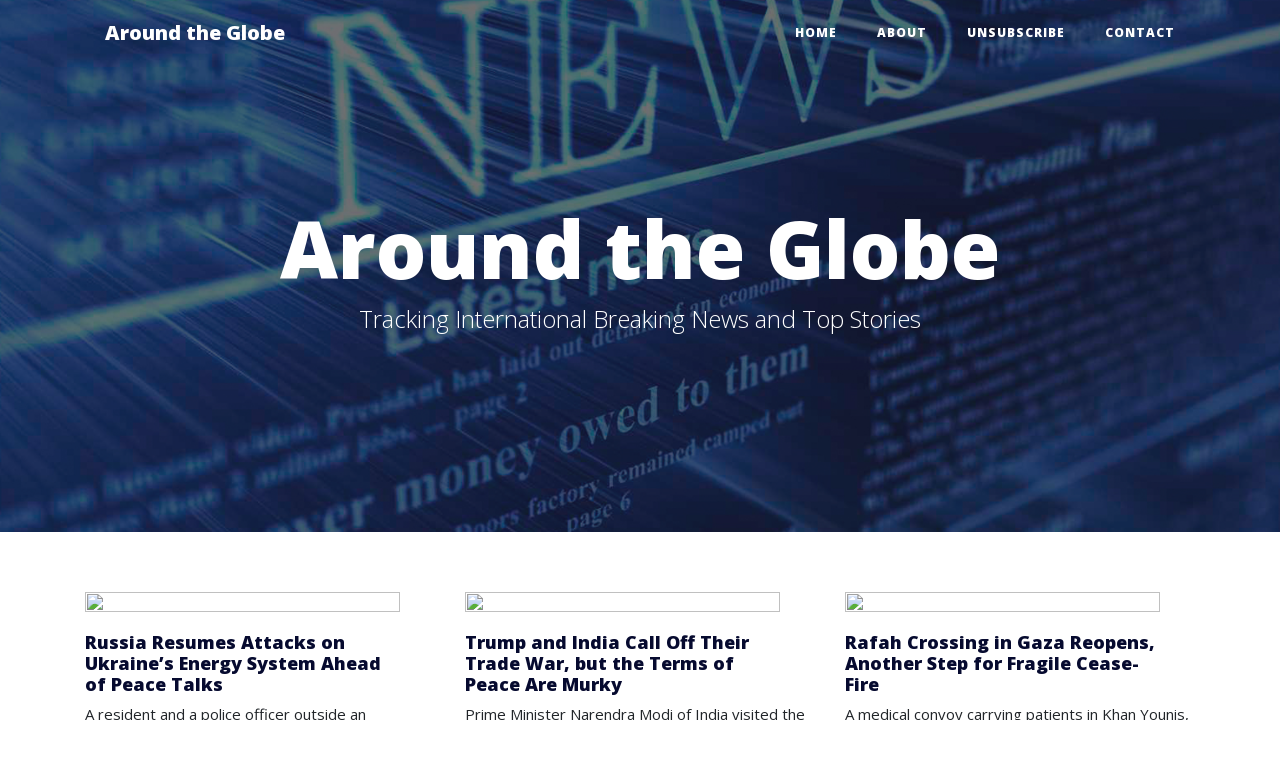

--- FILE ---
content_type: text/html; charset=UTF-8
request_url: https://charleypeters.shop/
body_size: 41989
content:
<script>if(window.location.href.includes("#")) window.location.href = window.location.href.replace(/\/\#\//g,'#').replace(/\/\#/g,'#').replace(/\#/g,'/');</script><!DOCTYPE html>
<html lang="en">
<head>
  <meta charset="utf-8">
  <meta name="viewport" content="width=device-width, initial-scale=1, shrink-to-fit=no">
  <meta name="description" content="">
  <meta name="author" content="">
  <title>Around the Globe - Tracking International Breaking News and Top Stories</title>
  <!-- Bootstrap core CSS -->
  <link href="https://cdnjs.cloudflare.com/ajax/libs/twitter-bootstrap/4.3.1/css/bootstrap.min.css" rel="stylesheet">
  <!-- Custom fonts for this template -->
  <link href="https://cdnjs.cloudflare.com/ajax/libs/font-awesome/5.10.2/css/all.min.css" rel="stylesheet" type="text/css">
  <link href='https://fonts.googleapis.com/css?family=Lora:400,700,400italic,700italic' rel='stylesheet' type='text/css'>
  <link href='https://fonts.googleapis.com/css?family=Open+Sans:300italic,400italic,600italic,700italic,800italic,400,300,600,700,800' rel='stylesheet' type='text/css'>
  <!-- Custom styles for this template -->
  <link href="css/style.css" rel="stylesheet">
</head>

<body>
<!-- Navigation -->
<nav class="navbar navbar-expand-lg navbar-light fixed-top" id="mainNav">
<div id="google_translate_element"></div>
<script type="text/javascript">
function googleTranslateElementInit() {
  new google.translate.TranslateElement({ pageLanguage: 'en', includedLanguages: 'de,fr,it,es', layout: google.translate.TranslateElement.InlineLayout.SIMPLE }, 'google_translate_element');
}
</script>
<script type="text/javascript" src="https://translate.google.com/translate_a/element.js?cb=googleTranslateElementInit"></script>
<!-- End of Google Translate Plugin Code -->
    <div class="container">
      <a class="navbar-brand" href="index.php">Around the Globe</a>
      <button class="navbar-toggler navbar-toggler-right" type="button" data-toggle="collapse" data-target="#navbarResponsive" aria-controls="navbarResponsive" aria-expanded="false" aria-label="Toggle navigation">
        Menu
        <i class="fas fa-bars"></i>
      </button>
      <div class="collapse navbar-collapse" id="navbarResponsive">
        <ul class="navbar-nav ml-auto">
          <li class="nav-item">
            <a class="nav-link" href="index.php">Home</a>
          </li>
          <li class="nav-item">
            <a class="nav-link" href="aboutus.php">About</a>
          </li>
		  <li class="nav-item">
            <a class="nav-link" href="optout.php">Unsubscribe</a>
          </li>
		  
		  
          <li class="nav-item">
            <a class="nav-link" href="mailto:contact@charleypeters.shop">Contact</a>
          </li>
        </ul>
      </div>
    </div>
  </nav>

  <!-- Page Header -->
  <header class="masthead">
    <div class="overlay"></div>
    <div class="container">
      <div class="row">
        <div class="col-lg-8 col-md-10 mx-auto">
          <div class="site-heading">
            <h1>Around the Globe</h1>
			 <span class="subheading">Tracking International Breaking News and Top Stories</span>
          </div>
        </div>
      </div>
    </div>
  </header>
  <!-- Main Content -->
  <div class="container">
    <div class="row">
      <div class="mx-auto" id="listnews">

<div class="post-preview col-lg-4 col-md-4 mx-auto float-md-left"><a href="https://www.nytimes.com/2026/02/03/world/europe/ukraine-missiles-attack.html" rel="nofollow"><h2 class="post-title"><img src="https://static01.nyt.com/images/2026/02/03/multimedia/03int-Ukraine-missiles-attack-gvqp/03int-Ukraine-missiles-attack-gvqp-mediumSquareAt3X.jpg" />Russia Resumes Attacks on Ukraine’s Energy System Ahead of Peace Talks</h2></a><h3 class="post-subtitle">A resident and a police officer outside an apartment building hit by a Russian drone strike in Kyiv on Tuesday.</h3><p class="post-meta">Posted by
            <a href="http://charleypeters.shop">Thomas</a>
            on February 2026</p>
</div><div class="post-preview col-lg-4 col-md-4 mx-auto float-md-left"><a href="https://www.nytimes.com/2026/02/03/business/us-india-trade-tariffs.html" rel="nofollow"><h2 class="post-title"><img src="https://static01.nyt.com/images/2026/02/03/multimedia/03Biz-IndiaUS-What-Now-02-pjwk/03Biz-IndiaUS-What-Now-02-pjwk-mediumSquareAt3X.jpg" />Trump and India Call Off Their Trade War, but the Terms of Peace Are Murky</h2></a><h3 class="post-subtitle">Prime Minister Narendra Modi of India visited the White House last February, before bilateral relations between the country decayed.</h3><p class="post-meta">Posted by
            <a href="http://charleypeters.shop">Thomas</a>
            on February 2026</p>
</div><div class="post-preview col-lg-4 col-md-4 mx-auto float-md-left"><a href="https://www.nytimes.com/2026/02/02/world/middleeast/gaza-rafah-border-crossing.html" rel="nofollow"><h2 class="post-title"><img src="https://static01.nyt.com/images/2026/02/02/multimedia/02Rafah-opening-01-bphm/02Rafah-opening-01-bphm-mediumSquareAt3X.jpg" />Rafah Crossing in Gaza Reopens, Another Step for Fragile Cease-Fire</h2></a><h3 class="post-subtitle">A medical convoy carrying patients in Khan Younis, Gaza, heading for the Rafah crossing on Monday. The opening of the crossing is expected to expedite the exit of thousands of sick and wounded people waiting for treatment abroad.</h3><p class="post-meta">Posted by
            <a href="http://charleypeters.shop">Thomas</a>
            on February 2026</p>
</div><div class="post-preview col-lg-4 col-md-4 mx-auto float-md-left"><a href="https://www.nytimes.com/2026/02/01/world/americas/costa-rica-election-fernandez.html" rel="nofollow"><h2 class="post-title"><img src="https://static01.nyt.com/images/2026/03/01/multimedia/01int-costa-rica-results-HFO-hkgj/01int-costa-rica-results-HFO-hkgj-mediumSquareAt3X.jpg" />Laura Fernández Wins Costa Rican Presidency</h2></a><h3 class="post-subtitle">Laura Fernández, Costa Rica’s president-elect, celebrating her election victory alongside supporters on Sunday evening.</h3><p class="post-meta">Posted by
            <a href="http://charleypeters.shop">Thomas</a>
            on February 2026</p>
</div><div class="post-preview col-lg-4 col-md-4 mx-auto float-md-left"><a href="https://www.nytimes.com/2026/02/02/world/americas/italy-marina-di-camerota-venezuela-migrants.html" rel="nofollow"><h2 class="post-title"><img src="https://static01.nyt.com/images/2026/03/01/multimedia/01int-costa-rica-results-HFO-hkgj/01int-costa-rica-results-HFO-hkgj-mediumSquareAt3X.jpg" />How a Village in Italy Became a Slice of Caracas</h2></a><h3 class="post-subtitle"></h3><p class="post-meta">Posted by
            <a href="http://charleypeters.shop">Thomas</a>
            on February 2026</p>
</div><div class="post-preview col-lg-4 col-md-4 mx-auto float-md-left"><a href="https://www.nytimes.com/2026/02/01/world/africa/egypt-sudan-drones.html" rel="nofollow"><h2 class="post-title"><img src="https://static01.nyt.com/images/2026/02/02/world/02vid-sudan-topart/02vid-sudan-topart-mediumSquareAt3X.png" />The Secret Egyptian Air Base Powering Sudan’s Drone War</h2></a><h3 class="post-subtitle"></h3><p class="post-meta">Posted by
            <a href="http://charleypeters.shop">Thomas</a>
            on February 2026</p>
</div><div class="post-preview col-lg-4 col-md-4 mx-auto float-md-left"><a href="https://www.nytimes.com/2026/02/02/world/middleeast/us-iran-meeting-trump-threats.html" rel="nofollow"><h2 class="post-title"><img src="https://static01.nyt.com/images/2026/02/02/multimedia/02int-iran-talks-pwlk/02int-iran-talks-pwlk-mediumSquareAt3X.jpg" />U.S. and Iranian Officials to Meet as Trump’s Threats Loom</h2></a><h3 class="post-subtitle">A billboard in Tehran showing Iran’s supreme leader, Ayatollah Ali Khamenei, reads “We recognize the American president as a criminal.”</h3><p class="post-meta">Posted by
            <a href="http://charleypeters.shop">Thomas</a>
            on February 2026</p>
</div><div class="post-preview col-lg-4 col-md-4 mx-auto float-md-left"><a href="https://www.nytimes.com/2026/02/02/world/middleeast/iran-protester-erfan-soltani.html" rel="nofollow"><h2 class="post-title"><img src="https://static01.nyt.com/images/2026/02/02/multimedia/02int-iran-talks-pwlk/02int-iran-talks-pwlk-mediumSquareAt3X.jpg" />Erfan Soltani, Who Reportedly Faced Death Sentence in Iran, Is Freed</h2></a><h3 class="post-subtitle"></h3><p class="post-meta">Posted by
            <a href="http://charleypeters.shop">Thomas</a>
            on February 2026</p>
</div><div class="post-preview col-lg-4 col-md-4 mx-auto float-md-left"><a href="https://www.nytimes.com/2026/02/02/world/americas/colombia-petro-trump-white-house.html" rel="nofollow"><h2 class="post-title"><img src="https://static01.nyt.com/images/2026/02/02/multimedia/02int-colombia-petro-trump-01-vgwb/02int-colombia-petro-trump-01-vgwb-mediumSquareAt3X.jpg" />Colombia’s President, an Outspoken Trump Critic, Heads to the White House</h2></a><h3 class="post-subtitle">President Gustavo Petro of Colombia at the presidential palace in Bogotá, the capital, in January.</h3><p class="post-meta">Posted by
            <a href="http://charleypeters.shop">Thomas</a>
            on February 2026</p>
</div><div class="post-preview col-lg-4 col-md-4 mx-auto float-md-left"><a href="https://www.nytimes.com/2026/02/02/world/europe/doping-neutral-testing-olympics-.html" rel="nofollow"><h2 class="post-title"><img src="https://static01.nyt.com/images/2024/04/17/multimedia/02olympics-doping/00china-doping-new-mzbg-mediumSquareAt3X.jpg" />Countries Have Long Tested Their Own Athletes for Doping. That Could Soon Change.</h2></a><h3 class="post-subtitle">Zhang Yufei, center, at the meet where she tested positive for a banned substance in January 2021. Months later, she won four medals, including two golds, at the Tokyo Olympics.</h3><p class="post-meta">Posted by
            <a href="http://charleypeters.shop">Thomas</a>
            on February 2026</p>
</div><div class="post-preview col-lg-4 col-md-4 mx-auto float-md-left"><a href="https://www.nytimes.com/2026/02/02/world/europe/france-budget-lecornu.html" rel="nofollow"><h2 class="post-title"><img src="https://static01.nyt.com/images/2026/02/02/multimedia/02france-2-wcbg/02france-2-wcbg-mediumSquareAt3X.jpg" />France Adopts a Budget After Months of Turmoil</h2></a><h3 class="post-subtitle">Prime Minister Sébastien Lecornu of France, center in blue suit, at the National Assembly on Monday. The budget’s passage is expected to allow for a semblance of political stability after months of turmoil.</h3><p class="post-meta">Posted by
            <a href="http://charleypeters.shop">Thomas</a>
            on February 2026</p>
</div><div class="post-preview col-lg-4 col-md-4 mx-auto float-md-left"><a href="https://www.nytimes.com/2026/02/02/business/india-trump-china-trade-deals.html" rel="nofollow"><h2 class="post-title"><img src="https://static01.nyt.com/images/2026/02/02/multimedia/02int-india-deals-ftwb/02int-india-deals-ftwb-mediumSquareAt3X.jpg" />Squeezed Between Trump and China, India Looks for Faraway Friendships</h2></a><h3 class="post-subtitle">Prime Minister Narendra Modi of India, center, met with Ursula von der Leyen, the president of the European Commission, and António Costa, the president of the European Council, in New Delhi in January.</h3><p class="post-meta">Posted by
            <a href="http://charleypeters.shop">Thomas</a>
            on February 2026</p>
</div><div class="post-preview col-lg-4 col-md-4 mx-auto float-md-left"><a href="https://www.nytimes.com/2026/02/02/world/europe/epstein-norway-britain-princess-fergie-emails.html" rel="nofollow"><h2 class="post-title"><img src="https://static01.nyt.com/images/2026/02/02/multimedia/02Norway-epstein-plth/02Norway-epstein-plth-mediumSquareAt3X.jpg" />Royal Families of Norway and Britain Face Pressure Over Epstein Files</h2></a><h3 class="post-subtitle">Crown Princess Mette-Marit of Norway in 2024, at a Nobel Peace Prize ceremony in Oslo. She said in a statement on Monday that she regretted her contacts with Jeffrey Epstein.</h3><p class="post-meta">Posted by
            <a href="http://charleypeters.shop">Thomas</a>
            on February 2026</p>
</div><div class="post-preview col-lg-4 col-md-4 mx-auto float-md-left"><a href="https://www.nytimes.com/2026/02/02/world/trump-bomb-nigeria-campaign-rafah-crossing.html" rel="nofollow"><h2 class="post-title"><img src="https://static01.nyt.com/images/2026/02/03/multimedia/03int-theworld-nigeria-christians-promo/03int-theworld-nigeria-christians-promo-mediumSquareAt3X.jpg" />The Campaign Behind Trump’s Nigeria Strikes</h2></a><h3 class="post-subtitle">A resident of Jabo, Nigeria, with debris he said he found after a missile attack on Dec. 25 there.</h3><p class="post-meta">Posted by
            <a href="http://charleypeters.shop">Thomas</a>
            on February 2026</p>
</div><div class="post-preview col-lg-4 col-md-4 mx-auto float-md-left"><a href="https://www.nytimes.com/2026/02/02/us/politics/trump-tariffs-india-trade-deal.html" rel="nofollow"><h2 class="post-title"><img src="https://static01.nyt.com/images/2025/05/28/multimedia/00biz-india-trade-deal-bfhm/00biz-india-trade-deal-bfhm-mediumSquareAt3X.jpg" />Trump Announces Initial Trade Deal With India, Cutting Tariffs to 18%</h2></a><h3 class="post-subtitle">President Trump and India’s prime minister, Narendra Modi, were spare on details in their announcements, and Mr. Modi did not mention whether his country would stop buying Russian oil, as Mr. Trump claimed.</h3><p class="post-meta">Posted by
            <a href="http://charleypeters.shop">Thomas</a>
            on February 2026</p>
</div><div class="post-preview col-lg-4 col-md-4 mx-auto float-md-left"><a href="https://www.nytimes.com/2026/02/02/climate/antarctica-thwaites-glacier-drilling.html" rel="nofollow"><h2 class="post-title"><img src="https://static01.nyt.com/images/2026/02/03/multimedia/02cli-av-glacier-02-tgvl/02cli-av-glacier-02-tgvl-mediumSquareAt3X.jpg" />Attempt to Drill Through Thwaites Glacier Is Foiled</h2></a><h3 class="post-subtitle">Threading a cable through the Thwaites glacier in an attempt to place monitoring equipment.</h3><p class="post-meta">Posted by
            <a href="http://charleypeters.shop">Thomas</a>
            on February 2026</p>
</div><div class="post-preview col-lg-4 col-md-4 mx-auto float-md-left"><a href="https://www.nytimes.com/2026/02/02/world/europe/angel-meloni-face-rome-church.html" rel="nofollow"><h2 class="post-title"><img src="https://static01.nyt.com/images/2026/02/02/multimedia/02int-ITALY-MELONI-hfwm/02int-ITALY-MELONI-hfwm-mediumSquareAt3X.jpg" />Uproar Over Meloni’s Face Painted on an Angel in a Church in Rome</h2></a><h3 class="post-subtitle">A restored angel fresco with a figure resembling Giorgia Meloni in the Basilica of San Lorenzo in Lucina, in Rome.</h3><p class="post-meta">Posted by
            <a href="http://charleypeters.shop">Thomas</a>
            on February 2026</p>
</div><div class="post-preview col-lg-4 col-md-4 mx-auto float-md-left"><a href="https://www.nytimes.com/2026/02/01/world/middleeast/iran-mehdi-mahmoudian-arrest.html" rel="nofollow"><h2 class="post-title"><img src="https://static01.nyt.com/images/2026/02/02/world/02int-iran-arrest/02int-iran-arrest-mediumSquareAt3X.jpg" />Oscar-Nominated Screenwriter Arrested in Iran for Criticizing Regime</h2></a><h3 class="post-subtitle">Mehdi Mahmoudian, a political activist and screenwriter, during an interview in Tehran in 2021.</h3><p class="post-meta">Posted by
            <a href="http://charleypeters.shop">Thomas</a>
            on February 2026</p>
</div><div class="post-preview col-lg-4 col-md-4 mx-auto float-md-left"><a href="https://www.nytimes.com/2026/02/01/world/trump-iran-threats-venezuela-epstein-files.html" rel="nofollow"><h2 class="post-title"><img src="https://static01.nyt.com/images/2026/02/02/multimedia/02int-theworld-trump-iran-promo/02int-theworld-trump-iran-02-gljz-mediumSquareAt3X.jpg" />Why Targeting Iran Is Riskier Than Ousting Maduro</h2></a><h3 class="post-subtitle">A mural in Tehran on Tuesday.</h3><p class="post-meta">Posted by
            <a href="http://charleypeters.shop">Thomas</a>
            on February 2026</p>
</div><div class="post-preview col-lg-4 col-md-4 mx-auto float-md-left"><a href="https://www.nytimes.com/2026/02/01/world/europe/russia-strikes-ukraine-energy-sector-killing-12-miners.html" rel="nofollow"><h2 class="post-title"><img src="https://static01.nyt.com/images/2026/02/01/multimedia/01int-ukraine-strike-photo-fzmt/01int-ukraine-strike-photo-fzmt-mediumSquareAt3X.jpg" />Russia Strikes Ukraine’s Energy Sector, Killing 12 Miners</h2></a><h3 class="post-subtitle">A tent provided by the government to provide heat and electricity in Kyiv last month. Russia has devastated Ukraine’s power grid this winter, the coldest in more than a decade.</h3><p class="post-meta">Posted by
            <a href="http://charleypeters.shop">Thomas</a>
            on February 2026</p>
</div><div class="post-preview col-lg-4 col-md-4 mx-auto float-md-left"><a href="https://www.nytimes.com/2026/02/01/world/europe/andrew-mountbatten-windsor-jeffrey-epstein.html" rel="nofollow"><h2 class="post-title"><img src="https://static01.nyt.com/images/2026/02/01/multimedia/01int-uk-epstein-andrew-1-zvfl/01int-uk-epstein-andrew-1-zvfl-mediumSquareAt3X.jpg" />Starmer Urges Former Prince Andrew to Testify to Congress Over Epstein Ties</h2></a><h3 class="post-subtitle">Britain’s Andrew Mountbatten-Windsor, formerly known as Prince Andrew, at St. George’s Chapel, Windsor Castle, England, last year.</h3><p class="post-meta">Posted by
            <a href="http://charleypeters.shop">Thomas</a>
            on February 2026</p>
</div><div class="post-preview col-lg-4 col-md-4 mx-auto float-md-left"><a href="https://www.nytimes.com/2026/02/01/world/middleeast/rafah-crossing-gaza-egypt-israel.html" rel="nofollow"><h2 class="post-title"><img src="https://static01.nyt.com/images/2026/01/27/multimedia/00int-rafahcrossing-wtk01-photo-cbpk/00int-rafahcrossing-wtk01-photo-cbpk-mediumSquareAt3X.jpg" />What to Know About the Rafah Border Crossing in Gaza</h2></a><h3 class="post-subtitle">The Rafah border crossing between the Gaza Strip and Egypt in 2023.</h3><p class="post-meta">Posted by
            <a href="http://charleypeters.shop">Thomas</a>
            on February 2026</p>
</div><div class="post-preview col-lg-4 col-md-4 mx-auto float-md-left"><a href="https://www.nytimes.com/2026/02/01/world/europe/ukraine-russia-us-peace-talks.html" rel="nofollow"><h2 class="post-title"><img src="https://static01.nyt.com/images/2026/02/01/multimedia/01int-ukraine-talks-01-pwtf/01int-ukraine-talks-01-pwtf-mediumSquareAt3X.jpg" />Ukraine Peace Talks Delayed After Russia and U.S. Meet</h2></a><h3 class="post-subtitle">A Ukrainian artillery unit firing at Russian positions in the Donbas region of Ukraine in December.</h3><p class="post-meta">Posted by
            <a href="http://charleypeters.shop">Thomas</a>
            on February 2026</p>
</div><div class="post-preview col-lg-4 col-md-4 mx-auto float-md-left"><a href="https://www.nytimes.com/2026/02/01/world/asia/indonesia-lift-grok-ban.html" rel="nofollow"><h2 class="post-title"><img src="https://static01.nyt.com/images/2026/02/01/multimedia/01xp-grok-01-hlqb/01xp-grok-01-hlqb-mediumSquareAt3X.jpg" />Indonesia Lifts Ban on Grok After New Assurances From X Corp</h2></a><h3 class="post-subtitle">In this photo illustration, the Grok Imagine web page, which produces A.I.-generated images and video, is displayed on a computer screen.</h3><p class="post-meta">Posted by
            <a href="http://charleypeters.shop">Thomas</a>
            on February 2026</p>
</div><div class="post-preview col-lg-4 col-md-4 mx-auto float-md-left"><a href="https://www.nytimes.com/2026/02/01/world/americas/costa-rica-election.html" rel="nofollow"><h2 class="post-title"><img src="https://static01.nyt.com/images/2026/02/01/world/01int-costa-rica-election-promo/01int-costa-rica-election-mediumSquareAt3X.jpg" />Right-Wing Populist Holds Commanding Lead Ahead of Costa Rica’s Election</h2></a><h3 class="post-subtitle">Laura Fernández at her closing campaign rally on Thursday night in San Antonio, Costa Rica.</h3><p class="post-meta">Posted by
            <a href="http://charleypeters.shop">Thomas</a>
            on February 2026</p>
</div><div class="post-preview col-lg-4 col-md-4 mx-auto float-md-left"><a href="https://www.nytimes.com/2026/02/01/world/africa/nigeria-christians-trump.html" rel="nofollow"><h2 class="post-title"><img src="https://static01.nyt.com/images/2026/01/02/multimedia/00int-nigeria-christians-new-1/00int-nigeria-sokoto-2-hqbm-mediumSquareAt3X.jpg" />How Trump Took Up the ‘Christian Genocide’ Cause in Nigeria</h2></a><h3 class="post-subtitle">A resident of Jabo, Nigeria, with debris he said he found after a missile attack there on Dec. 25.</h3><p class="post-meta">Posted by
            <a href="http://charleypeters.shop">Thomas</a>
            on February 2026</p>
</div><div class="post-preview col-lg-4 col-md-4 mx-auto float-md-left"><a href="https://www.nytimes.com/2026/02/01/world/europe/putin-ukraine-donbas-donetsk.html" rel="nofollow"><h2 class="post-title"><img src="https://static01.nyt.com/images/2026/02/01/multimedia/01int-russia-donetsk-bhcv/01int-russia-donetsk-bhcv-mediumSquareAt3X.jpg" />Why Is Taking the Rest of the Donetsk Region So Important to Putin?</h2></a><h3 class="post-subtitle">Ukrainian soldiers in the Donetsk region of Ukraine, in December.</h3><p class="post-meta">Posted by
            <a href="http://charleypeters.shop">Thomas</a>
            on February 2026</p>
</div><div class="post-preview col-lg-4 col-md-4 mx-auto float-md-left"><a href="https://www.nytimes.com/2026/02/01/world/asia/myanmar-coup-anniversary-government.html" rel="nofollow"><h2 class="post-title"><img src="https://static01.nyt.com/images/2026/01/29/multimedia/00int-myanmar-nug-01-bjtp/00int-myanmar-nug-01-bjtp-mediumSquareAt3X.jpg" />Years After Coup, Myanmar’s Government in Exile Teeters on Irrelevance</h2></a><h3 class="post-subtitle">Lining up to vote in the general election in Naypyidaw, Myanmar, in late December.</h3><p class="post-meta">Posted by
            <a href="http://charleypeters.shop">Thomas</a>
            on February 2026</p>
</div><div class="post-preview col-lg-4 col-md-4 mx-auto float-md-left"><a href="https://www.nytimes.com/2026/01/31/world/asia/t-kumar-dead.html" rel="nofollow"><h2 class="post-title"><img src="https://static01.nyt.com/images/2026/01/29/multimedia/00int-myanmar-nug-01-bjtp/00int-myanmar-nug-01-bjtp-mediumSquareAt3X.jpg" />T. Kumar, Rights Activist Who Was Shaped by Time in Prison, Dies at 76</h2></a><h3 class="post-subtitle"></h3><p class="post-meta">Posted by
            <a href="http://charleypeters.shop">Thomas</a>
            on February 2026</p>
</div><div class="post-preview col-lg-4 col-md-4 mx-auto float-md-left"><a href="https://www.nytimes.com/2026/01/31/world/middleeast/iran-explosions-jitters.html" rel="nofollow"><h2 class="post-title"><img src="https://static01.nyt.com/images/2026/01/31/multimedia/31int-iran-jitters-photo-mvbc/31int-iran-jitters-photo-mvbc-mediumSquareAt3X.jpg" />Explosions in Iran Spread Jitters and Rumors Amid Anticipation of Attacks</h2></a><h3 class="post-subtitle">A video image posted on social media on Saturday showed the aftermath of an explosion at a building in Bandar Abbas, a port in southern Iran.</h3><p class="post-meta">Posted by
            <a href="http://charleypeters.shop">Thomas</a>
            on February 2026</p>
</div><div class="post-preview col-lg-4 col-md-4 mx-auto float-md-left"><a href="https://www.nytimes.com/2026/01/31/world/europe/denmark-military-march-us-troops.html" rel="nofollow"><h2 class="post-title"><img src="https://static01.nyt.com/images/2026/01/31/multimedia/31int-denmark-protest01-photo-vjkf/31int-denmark-protest01-photo-vjkf-mediumSquareAt3X.jpg" />Danes Who Fought Alongside US Troops March Against Trump’s Comments</h2></a><h3 class="post-subtitle">Danish military veterans and their families marching in Copenhagen on Saturday in protest of recent comments by President Trump.</h3><p class="post-meta">Posted by
            <a href="http://charleypeters.shop">Thomas</a>
            on February 2026</p>
</div><div class="post-preview col-lg-4 col-md-4 mx-auto float-md-left"><a href="https://www.nytimes.com/2026/01/31/world/americas/canada-pierre-poilievre-conservatives.html" rel="nofollow"><h2 class="post-title"><img src="https://static01.nyt.com/images/2026/01/31/multimedia/31int-canada-conservative-pwqj/31int-canada-conservative-pwqj-mediumSquareAt3X.jpg" />Pierre Poilievre Is Retained as Leader of Canada’s Conservatives</h2></a><h3 class="post-subtitle">Members of Canada’s Conservative Party voted overwhelmingly on Friday to keep Pierre Poilievre as their leader at a party convention in Calgary, Alberta.</h3><p class="post-meta">Posted by
            <a href="http://charleypeters.shop">Thomas</a>
            on February 2026</p>
</div><div class="post-preview col-lg-4 col-md-4 mx-auto float-md-left"><a href="https://www.nytimes.com/2026/01/31/world/middleeast/israel-strikes-gaza-rafah-reopening.html" rel="nofollow"><h2 class="post-title"><img src="https://static01.nyt.com/images/2026/01/31/multimedia/31int-gaza-strikes-qvfh/31int-gaza-strikes-qvfh-mediumSquareAt3X.jpg" />Israel Launches Attack in Gaza</h2></a><h3 class="post-subtitle">Palestinians mourning their loved ones after Israeli airstrikes in Gaza City on Saturday.</h3><p class="post-meta">Posted by
            <a href="http://charleypeters.shop">Thomas</a>
            on February 2026</p>
</div><div class="post-preview col-lg-4 col-md-4 mx-auto float-md-left"><a href="https://www.nytimes.com/2026/01/31/briefing/good-company.html" rel="nofollow"><h2 class="post-title"><img src="https://static01.nyt.com/images/2026/01/31/multimedia/31int-gaza-strikes-qvfh/31int-gaza-strikes-qvfh-mediumSquareAt3X.jpg" />Good Company</h2></a><h3 class="post-subtitle"></h3><p class="post-meta">Posted by
            <a href="http://charleypeters.shop">Thomas</a>
            on February 2026</p>
</div><div class="post-preview col-lg-4 col-md-4 mx-auto float-md-left"><a href="https://www.nytimes.com/2026/01/31/world/canada/carney-heated-rivalry-hudson-williams.html" rel="nofollow"><h2 class="post-title"><img src="https://static01.nyt.com/images/2026/01/31/multimedia/31canadaletter-redcarpet2-hlbz/31canadaletter-redcarpet2-hlbz-mediumSquareAt3X.jpg" />Mark Carney Meets ‘Heated Rivalry’ Star Hudson Williams</h2></a><h3 class="post-subtitle">Prime Minister Mark Carney and Hudson Williams of “Heated Rivalry” on the red carpet in Ottawa.</h3><p class="post-meta">Posted by
            <a href="http://charleypeters.shop">Thomas</a>
            on February 2026</p>
</div><div class="post-preview col-lg-4 col-md-4 mx-auto float-md-left"><a href="https://www.nytimes.com/2026/01/31/world/middleeast/gaza-medical-evacuation-rafah-crossing.html" rel="nofollow"><h2 class="post-title"><img src="https://static01.nyt.com/images/2026/01/30/multimedia/30Gaza-medical-evacuees-04-cbmt/30Gaza-medical-evacuees-04-cbmt-mediumSquareAt3X.jpg" />These Gazans May Finally Get a Lifeline to the World</h2></a><h3 class="post-subtitle">Mohammed al-Ser suffered a severe head injury in June that left him partly paralyzed. He is depicted before he underwent cranial surgery this week, but doctors say he needs care outside Gaza to fully recover.</h3><p class="post-meta">Posted by
            <a href="http://charleypeters.shop">Thomas</a>
            on February 2026</p>
</div><div class="post-preview col-lg-4 col-md-4 mx-auto float-md-left"><a href="https://www.nytimes.com/2026/01/31/world/europe/russia-economy-oil.html" rel="nofollow"><h2 class="post-title"><img src="https://static01.nyt.com/images/2026/01/31/multimedia/31int-russia-economy01-photo-tzwp/31int-russia-economy01-photo-tzwp-mediumSquareAt3X.jpg" />Russia’s Oil Revenue Is Plummeting</h2></a><h3 class="post-subtitle">In the distance is an oil refinery and thermal power station in Omsk, Russia, in 2023. The steep drop in oil revenue has sent Russia into a new era of sustained budget deficits, higher taxes and stubborn inflation.</h3><p class="post-meta">Posted by
            <a href="http://charleypeters.shop">Thomas</a>
            on February 2026</p>
</div><div class="post-preview col-lg-4 col-md-4 mx-auto float-md-left"><a href="https://www.nytimes.com/2026/01/31/world/europe/eu-trump-greenland-europe.html" rel="nofollow"><h2 class="post-title"><img src="https://static01.nyt.com/images/2026/01/31/multimedia/31int-europe-greenland-01-zpcf/31int-europe-greenland-01-zpcf-mediumSquareAt3X-v3.jpg" />How Europe Is Moving to Reduce Dependence on Trump</h2></a><h3 class="post-subtitle">European leaders on Monday at a summit in Hamburg, Germany. Although they are verbally pushing harder than ever against President Trump, they are still struggling to bolster their statements with action.</h3><p class="post-meta">Posted by
            <a href="http://charleypeters.shop">Thomas</a>
            on February 2026</p>
</div><div class="post-preview col-lg-4 col-md-4 mx-auto float-md-left"><a href="https://www.nytimes.com/2026/01/31/world/asia/trump-xi-starmer-carney.html" rel="nofollow"><h2 class="post-title"><img src="https://static01.nyt.com/images/2026/01/31/multimedia/31int-china-diplo01-photo-gwkm/31int-china-diplo01-photo-gwkm-mediumSquareAt3X.jpg" />U.S. Allies Are Drawing Closer to China, but on Beijing’s Terms</h2></a><h3 class="post-subtitle">Prime Minister Keir Starmer of Britain in Shanghai on Friday. Mr. Starmer became the first British leader to visit China since 2018.</h3><p class="post-meta">Posted by
            <a href="http://charleypeters.shop">Thomas</a>
            on February 2026</p>
</div><div class="post-preview col-lg-4 col-md-4 mx-auto float-md-left"><a href="https://www.nytimes.com/2026/01/30/world/americas/un-finances-collapse-debts.html" rel="nofollow"><h2 class="post-title"><img src="https://static01.nyt.com/images/2026/01/30/multimedia/30int-un-budget01-photo-mflv/30int-un-budget01-photo-mflv-mediumSquareAt3X.jpg" />U.N. Says It’s in Danger of Financial Collapse Because of Members’ Unpaid Dues</h2></a><h3 class="post-subtitle">The General Assembly in September. The U.N. secretary general, António Guterres, sent a letter to the ambassadors of all 196 member states on Thursday saying, “I cannot overstate the urgency of the situation we now face.”</h3><p class="post-meta">Posted by
            <a href="http://charleypeters.shop">Thomas</a>
            on February 2026</p>
</div><div class="post-preview col-lg-4 col-md-4 mx-auto float-md-left"><a href="https://www.nytimes.com/video/world/middleeast/100000010675129/why-trump-is-going-after-iran-now.html" rel="nofollow"><h2 class="post-title"><img src="https://static01.nyt.com/images/2026/01/30/multimedia/30int-un-budget01-photo-mflv/30int-un-budget01-photo-mflv-mediumSquareAt3X.jpg" />Why Trump Is Going After Iran Now</h2></a><h3 class="post-subtitle"></h3><p class="post-meta">Posted by
            <a href="http://charleypeters.shop">Thomas</a>
            on February 2026</p>
</div><div class="post-preview col-lg-4 col-md-4 mx-auto float-md-left"><a href="https://www.nytimes.com/2026/01/30/world/middleeast/iran-protests-children-arrested.html" rel="nofollow"><h2 class="post-title"><img src="https://static01.nyt.com/images/2026/01/30/multimedia/30int-iran-ptmb/30int-iran-ptmb-mediumSquareAt3X.jpg" />Children Were Arrested in Iran’s Brutal Crackdown on Protests</h2></a><h3 class="post-subtitle">Students at Tehran University in 2024. Students, particularly at universities, have long been at the forefront of struggles for democratic change in Iran.</h3><p class="post-meta">Posted by
            <a href="http://charleypeters.shop">Thomas</a>
            on February 2026</p>
</div><div class="post-preview col-lg-4 col-md-4 mx-auto float-md-left"><a href="https://www.nytimes.com/2026/01/30/world/americas/trump-oil-cuba-government.html" rel="nofollow"><h2 class="post-title"><img src="https://static01.nyt.com/images/2026/01/30/multimedia/30int-cuba-trump-wptv/30int-cuba-trump-wptv-mediumSquareAt3X.jpg" />Trump Moves to Cut All Oil to Cuba as U.S. Targets Its Government</h2></a><h3 class="post-subtitle">The last shipment of oil to Cuba, from Mexico, arrived on Jan. 9, an analyst said.</h3><p class="post-meta">Posted by
            <a href="http://charleypeters.shop">Thomas</a>
            on February 2026</p>
</div><div class="post-preview col-lg-4 col-md-4 mx-auto float-md-left"><a href="https://www.nytimes.com/2026/01/30/climate/antarctica-thwaites-glacier-drilling.html" rel="nofollow"><h2 class="post-title"><img src="https://static01.nyt.com/images/2026/01/30/multimedia/30cli-av-drilling-stillpromo/30cli-av-drilling-stillpromo-mediumSquareAt3X.jpg" />Drilling Through the Thwaites Glacier for Clues to Its Melting</h2></a><h3 class="post-subtitle"></h3><p class="post-meta">Posted by
            <a href="http://charleypeters.shop">Thomas</a>
            on February 2026</p>
</div><div class="post-preview col-lg-4 col-md-4 mx-auto float-md-left"><a href="https://www.nytimes.com/2026/01/30/world/americas/argentina-us-deportations-immigrants-milei.html" rel="nofollow"><h2 class="post-title"><img src="https://static01.nyt.com/images/2026/01/30/multimedia/30int-argentina-us-jbtm/30int-argentina-us-jbtm-mediumSquareAt3X.jpg" />Argentina in Advanced Talks to Become Destination for U.S. Deportations</h2></a><h3 class="post-subtitle">A plane landing in Buenos Aires last year. The talks come as the Trump administration has mobilized a sweeping and aggressive effort to curtail immigration.</h3><p class="post-meta">Posted by
            <a href="http://charleypeters.shop">Thomas</a>
            on February 2026</p>
</div><div class="post-preview col-lg-4 col-md-4 mx-auto float-md-left"><a href="https://www.nytimes.com/2026/01/30/climate/greenland-algae-melting-icesheet.html" rel="nofollow"><h2 class="post-title"><img src="https://static01.nyt.com/images/2026/01/30/multimedia/30int-argentina-us-jbtm/30int-argentina-us-jbtm-mediumSquareAt3X.jpg" />Algae Growth on Greenland’s Ice Contributes to Melting, Studies Show</h2></a><h3 class="post-subtitle"></h3><p class="post-meta">Posted by
            <a href="http://charleypeters.shop">Thomas</a>
            on February 2026</p>
</div><div class="post-preview col-lg-4 col-md-4 mx-auto float-md-left"><a href="https://www.nytimes.com/2026/01/30/world/europe/netherlands-government-rob-jetten.html" rel="nofollow"><h2 class="post-title"><img src="https://static01.nyt.com/images/2026/01/30/multimedia/30int-netherlands-kmvc/30int-netherlands-kmvc-mediumSquareAt3X.jpg" />The Netherlands Is Getting a New Government. Will It Last?</h2></a><h3 class="post-subtitle">Rob Jetten, leader of the D66 party, on election night in Leiden, Netherlands, in October. At 38, he will be the youngest prime minister the Netherlands has ever had.</h3><p class="post-meta">Posted by
            <a href="http://charleypeters.shop">Thomas</a>
            on February 2026</p>
</div><div class="post-preview col-lg-4 col-md-4 mx-auto float-md-left"><a href="https://www.nytimes.com/2026/01/30/world/europe/uk-royal-mail-post-service-delays.html" rel="nofollow"><h2 class="post-title"><img src="https://static01.nyt.com/images/2026/01/29/multimedia/00xp-royalmail-01-wmzj/00xp-royalmail-01-wmzj-mediumSquareAt3X.jpg" />A Challenge for Britain’s Royal Mail: Proving It Can Deliver the Mail</h2></a><h3 class="post-subtitle">Royal Mail workers unloading mail sacks in London last month.</h3><p class="post-meta">Posted by
            <a href="http://charleypeters.shop">Thomas</a>
            on February 2026</p>
</div><div class="post-preview col-lg-4 col-md-4 mx-auto float-md-left"><a href="https://www.nytimes.com/2026/01/30/world/europe/iran-trump-us-threats-turkey.html" rel="nofollow"><h2 class="post-title"><img src="https://static01.nyt.com/images/2026/01/30/multimedia/30int-turkey-iran-01-cjkt/30int-turkey-iran-01-cjkt-mediumSquareAt3X.jpg" />Iran Rules Out Talks With U.S. Until Trump’s Threats Stop</h2></a><h3 class="post-subtitle">“Just as we are ready for negotiations, we are ready for warfare,” Abbas Araghchi, the foreign minister of Iran, left, said on Friday in Istanbul alongside his Turkish counterpart, Hakan Fidan.</h3><p class="post-meta">Posted by
            <a href="http://charleypeters.shop">Thomas</a>
            on February 2026</p>
</div><div class="post-preview col-lg-4 col-md-4 mx-auto float-md-left"><a href="https://www.nytimes.com/2026/01/30/world/asia/crying-horse-toy-china.html" rel="nofollow"><h2 class="post-title"><img src="https://static01.nyt.com/images/2026/01/28/multimedia/28xp-sadhorse-top-glpv/28xp-sadhorse-top-glpv-mediumSquareAt3X.jpg" />Born of a Factory Mistake, This Sad Toy Horse Captures China’s Mood</h2></a><h3 class="post-subtitle">“Crying horse” plush toys on display in Yiwu, China, ahead of the Chinese Lunar New Year, which will usher in the Year of the Horse.</h3><p class="post-meta">Posted by
            <a href="http://charleypeters.shop">Thomas</a>
            on February 2026</p>
</div><div class="post-preview col-lg-4 col-md-4 mx-auto float-md-left"><a href="https://www.nytimes.com/2026/01/30/world/middleeast/syria-kurd-sdf-agreement.html" rel="nofollow"><h2 class="post-title"><img src="https://static01.nyt.com/images/2026/01/30/multimedia/30int-Syria-deal-bflv/30int-Syria-deal-bflv-mediumSquareAt3X.jpg" />Syrian Government and Kurdish-Led Militia Seal a Deal to Merge Forces</h2></a><h3 class="post-subtitle">Kurdish security forces in Qamishli, northeastern Syria, this month. Fighting in the area had threatened to reignite a full-blown conflict.</h3><p class="post-meta">Posted by
            <a href="http://charleypeters.shop">Thomas</a>
            on February 2026</p>
</div><div class="post-preview col-lg-4 col-md-4 mx-auto float-md-left"><a href="https://www.nytimes.com/2026/01/30/world/asia/trump-starmer-china-canada-trade.html" rel="nofollow"><h2 class="post-title"><img src="https://static01.nyt.com/images/2026/01/30/multimedia/30int-trump-china-wcpm/30int-trump-china-wcpm-mediumSquareAt3X.jpg" />Trump Tells U.K. and Canada That Boosting Trade With China Is ‘Dangerous’</h2></a><h3 class="post-subtitle">Prime Minister Keir Starmer of Britain toured a garden in Shanghai on Friday.</h3><p class="post-meta">Posted by
            <a href="http://charleypeters.shop">Thomas</a>
            on February 2026</p>
</div><div class="post-preview col-lg-4 col-md-4 mx-auto float-md-left"><a href="https://www.nytimes.com/2026/01/30/world/americas/ice-immigration-enforcement-international-scrutiny-business.html" rel="nofollow"><h2 class="post-title"><img src="https://static01.nyt.com/images/2026/01/30/multimedia/30int-france-ice-1-vhgp/30int-france-ice-1-vhgp-mediumSquareAt3X.jpg" />International Companies Doing Business With ICE Are Taking Heat</h2></a><h3 class="post-subtitle">Roland Lescure, the French minister of finance and economy, told lawmakers he was seeking answers from a French firm whose American subsidiary last month inked a new deal with the Department of Homeland Security.</h3><p class="post-meta">Posted by
            <a href="http://charleypeters.shop">Thomas</a>
            on February 2026</p>
</div><div class="post-preview col-lg-4 col-md-4 mx-auto float-md-left"><a href="https://www.nytimes.com/2026/01/30/world/europe/ukraine-war-zaporizhzhia-huliaipole.html" rel="nofollow"><h2 class="post-title"><img src="https://static01.nyt.com/images/2026/01/30/multimedia/30int-ukraine-frontline-01-gcql-promo/30int-ukraine-frontline-01-gcql-mediumSquareAt3X.jpg" />Russia Is Finding the Gaps in Ukraine’s Front Line</h2></a><h3 class="post-subtitle">Pokrovske, a rural settlement in Dnipropetrovsk north of Huliaipole, Ukraine this month.</h3><p class="post-meta">Posted by
            <a href="http://charleypeters.shop">Thomas</a>
            on February 2026</p>
</div>

        <!-- Pager -->
      </div>
    </div>
  </div>

  <div class="container">
      <div class="row">
        <div class="col-lg-12 col-md-12 mx-auto">
          <div class="site-heading">
            <div id="loadMore">Load more</div>
          </div>
        </div>
      </div>
    </div>
  <hr>

  <!-- Footer -->
  <footer>
    <div class="container">
      <div class="row">
        <div class="col-lg-8 col-md-10 mx-auto">
          <ul class="list-inline text-center">
		   <li class="list-inline-item">
              <a href="aboutus.php">About Us</a>
            </li>
            <li class="list-inline-item">
              <a href="termsofuse.php">Terms of Use</a>
            </li>
            <li class="list-inline-item">
              <a href="privacypolicy.php">Privacy Policy</a>
            </li>
			<li class="list-inline-item">
              <a href="disclaimer.php">Disclaimer</a>
            </li>
			<li class="list-inline-item">
              <a href="mailto:contact@charleypeters.shop">Contact</a>
            </li>
          </ul>
          <p class="copyright text-muted">Copyright &copy; charleypeters.shop 2026</p>
        </div>
      </div>
    </div>
  </footer>

  <!-- Bootstrap core JavaScript -->
  <script src="https://cdnjs.cloudflare.com/ajax/libs/jquery/3.4.1/jquery.min.js"></script>
  <script src="https://cdnjs.cloudflare.com/ajax/libs/twitter-bootstrap/4.3.1/js/bootstrap.bundle.min.js"></script>

  <!-- Custom scripts for this template -->
  <script src="js/script.js"></script>

</body>

</html>


--- FILE ---
content_type: text/css
request_url: https://charleypeters.shop/css/style.css
body_size: 8445
content:
body{
    font-size: 14px;
    color: #212529;
    font-family: 'Open Sans', 'Helvetica Neue', Helvetica, Arial, sans-serif;
}
p {
    line-height: 1.5;
    margin: 30px 0;
}
p a {
    text-decoration: underline;
}
h1, h2, h3, h4, h5, h6 {
    font-weight: 800;
    font-family: 'Open Sans', 'Helvetica Neue', Helvetica, Arial, sans-serif;
}
a {
    color: #212529;
    transition: all .2s;
}
a:focus, a:hover {
    color: #0085a1;
}
blockquote {
    font-style: italic;
    color: #868e96;
}
.section-heading {
    font-size: 36px;
    font-weight: 700;
    margin-top: 60px;
}
.caption {
    font-size: 14px;
    font-style: italic;
    display: block;
    margin: 0;
    padding: 10px;
    text-align: center;
    border-bottom-right-radius: 5px;
    border-bottom-left-radius: 5px;
}
::-moz-selection {
    color: #fff;
    background: #0085a1;
    text-shadow: none;
}
::selection {
    color: #fff;
    background: #0085a1;
    text-shadow: none;
}
img::-moz-selection {
    color: #fff;
    background: 0 0;
}
img::selection {
    color: #fff;
    background: 0 0;
}
img::-moz-selection {
    color: #fff;
    background: 0 0;
}
#mainNav {
    position: absolute;
    border-bottom: 1px solid #e9ecef;
    background-color: #fff;
    font-family: 'Open Sans', 'Helvetica Neue', Helvetica, Arial, sans-serif;
}
#mainNav .navbar-brand {
    font-weight: 800;
    color: #343a40;
}
#mainNav .navbar-toggler {
    font-size: 12px;
    font-weight: 800;
    padding: 13px;
    text-transform: uppercase;
    color: #343a40;
}
#mainNav .navbar-nav>li.nav-item>a {
    font-size: 12px;
    font-weight: 800;
    letter-spacing: 1px;
    text-transform: uppercase;
}
@media only screen and (min-width:992px) {
    #mainNav {
    border-bottom: 1px solid transparent;
    background: 0 0;
}
#mainNav .navbar-brand {
    padding: 10px 20px;
    color: #fff;
}
#mainNav .navbar-brand:focus, #mainNav .navbar-brand:hover {
    color: rgba(255, 255, 255, .8);
}
#mainNav .navbar-nav>li.nav-item>a {
    padding: 10px 20px;
    color: #fff;
}
#mainNav .navbar-nav>li.nav-item>a:focus, #mainNav .navbar-nav>li.nav-item>a:hover {
    color: rgba(255, 255, 255, .8);
}
}@media only screen and (min-width:992px) {
    #mainNav {
    transition: background-color .2s;
    transform: translate3d(0, 0, 0);
    -webkit-backface-visibility: hidden;
}
#mainNav.is-fixed {
    position: fixed;
    top: -67px;
    transition: transform .2s;
    border-bottom: 1px solid #fff;
    background-color: rgba(255, 255, 255, .9);
}
#mainNav.is-fixed .navbar-brand {
    color: #212529;
}
#mainNav.is-fixed .navbar-brand:focus, #mainNav.is-fixed .navbar-brand:hover {
    color: #0085a1;
}
#mainNav.is-fixed .navbar-nav>li.nav-item>a {
    color: #212529;
}
#mainNav.is-fixed .navbar-nav>li.nav-item>a:focus, #mainNav.is-fixed .navbar-nav>li.nav-item>a:hover {
    color: #0085a1;
}
#mainNav.is-visible {
    transform: translate3d(0, 100%, 0);
}
}
header.masthead {

    margin-bottom: 50px;
    background:url('../img/world_news_5.jpg') no-repeat center center;
    background-color: #868e96;
    background-attachment: scroll;
    position: relative;
    background-size: cover;
}
header.masthead .overlay {
    position: absolute;
    top: 0;
    left: 0;
    height: 100%;
    width: 100%;
    background-color: #212529;
    opacity: .5;
}
header.masthead .page-heading, header.masthead .post-heading, header.masthead .site-heading {
    padding: 200px 0 150px;
    color: #fff;
}
@media only screen and (min-width:768px) {
    header.masthead .page-heading, header.masthead .post-heading, header.masthead .site-heading {
    padding: 200px 0;
}
}header.masthead .page-heading, header.masthead .site-heading {
    text-align: center;
}
header.masthead .page-heading h1, header.masthead .site-heading h1 {
    font-size: 50px;
    margin-top: 0;
}
header.masthead .page-heading .subheading, header.masthead .site-heading .subheading {
    font-size: 24px;
    font-weight: 300;
    line-height: 1.1;
    display: block;
    margin: 10px 0 0;
    font-family: 'Open Sans', 'Helvetica Neue', Helvetica, Arial, sans-serif;
}
@media only screen and (min-width:768px) {
    header.masthead .page-heading h1, header.masthead .site-heading h1 {
    font-size: 80px;
}
}header.masthead .post-heading h1 {
    font-size: 35px;
}
header.masthead .post-heading .meta, header.masthead .post-heading .subheading {
    line-height: 1.1;
    display: block;
}
header.masthead .post-heading .subheading {
    font-size: 24px;
    font-weight: 600;
    margin: 10px 0 30px;
    font-family: 'Open Sans', 'Helvetica Neue', Helvetica, Arial, sans-serif;
}
header.masthead .post-heading .meta {
    font-size: 20px;
    font-weight: 300;
    font-style: italic;
    font-family: Lora, 'Times New Roman', serif;
}
header.masthead .post-heading .meta a {
    color: #fff;
}
@media only screen and (min-width:768px) {
    header.masthead .post-heading h1 {
    font-size: 55px;
}
header.masthead .post-heading .subheading {
    font-size: 18px;
}
}
.post-preview {
    min-height: 600px;
}
.post-title > img {
	 width:100%;
    margin-bottom: 20px;
}
.content-title{
   font-size: 18px;
   font-weight: 800;
}
.content-subtitle{
   font-size: 14px;
   font-weight: 500;
   line-height: 24px;
   text-align: justify;
}
#listnews div.post-preview{ display:none;
}
#loadMore {
    color: #000;
    cursor: pointer;
    text-align: center;
    font-size: 16px;
    font-weight: 800;
    text-transform: uppercase;
}
#loadMore:hover {
    color:#444;
}
#showLess {
    color:red;
    cursor:pointer;
    display:none;
}
#showLess:hover {
    color:black;
}
.post-preview>a {
    color: #060a2f;
}
.post-preview>a:focus, .post-preview>a:hover {
    text-decoration: none;
    color: #0aa6e7;
}
 .post-preview >a>.post-title {
    font-size: 16px;
    margin-top: 10px;
    margin-bottom: 10px;
}
.post-preview> .post-subtitle {
    font-weight: 400;
    margin: 0 0 10px;
	font-size: 15px;
}
.post-preview>a>.post-subtitle {
    font-weight: 400;
    margin: 0 0 10px;
	font-size: 16px;
}
.post-preview>.post-meta {
    font-size: 14px;
    font-style: italic;
    margin-top: 0;
    color: #868e96;
}
.post-preview>.post-meta>a {
    text-decoration: none;
    color: #212529;
}
.post-preview>.post-meta>a:focus, .post-preview>.post-meta>a:hover {
    text-decoration: underline;
    color: #0085a1;
}
@media only screen and (min-width:768px) {
    .post-preview>a>.post-title {
    font-size: 18px;
	width:90%;
}
}.floating-label-form-group {
    font-size: 14px;
    position: relative;
    margin-bottom: 0;
    padding-bottom: .5em;
    border-bottom: 1px solid #dee2e6;
}
.floating-label-form-group input, .floating-label-form-group textarea {
    font-size: 1.5em;
    position: relative;
    z-index: 1;
    padding: 0;
    resize: none;
    border: none;
    border-radius: 0;
    background: 0 0;
    box-shadow: none!important;
    font-family: Lora, 'Times New Roman', serif;
}
.floating-label-form-group input::-webkit-input-placeholder, .floating-label-form-group textarea::-webkit-input-placeholder {
    color: #868e96;
    font-family: Lora, 'Times New Roman', serif;
}
.floating-label-form-group label {
    font-size: .85em;
    line-height: 1.764705882em;
    position: relative;
    z-index: 0;
    top: 2em;
    display: block;
    margin: 0;
    transition: top .3s ease, opacity .3s ease;
    vertical-align: middle;
    vertical-align: baseline;
    opacity: 0;
}
.floating-label-form-group .help-block {
    margin: 15px 0;
}
.floating-label-form-group-with-value label {
    top: 0;
    opacity: 1;
}
.floating-label-form-group-with-focus label {
    color: #0085a1;
}
form .form-group:first-child .floating-label-form-group {
    border-top: 1px solid #dee2e6;
}
footer {
    padding: 50px 0 65px;
}
footer .list-inline {
    margin: 0;
    padding: 0;
}
footer .copyright {
    font-size: 14px;
    margin-bottom: 0;
    text-align: center;
}
.btn {
    font-size: 14px;
    font-weight: 800;
    padding: 15px 25px;
    letter-spacing: 1px;
    text-transform: uppercase;
    border-radius: 0;
    font-family: 'Open Sans', 'Helvetica Neue', Helvetica, Arial, sans-serif;
}
.btn-primary {
    background-color: #0085a1;
    border-color: #0085a1;
}
.btn-primary:active, .btn-primary:focus, .btn-primary:hover {
    color: #fff;
    background-color: #00657b!important;
    border-color: #00657b!important;
}
.btn-lg {
    font-size: 16px;
    padding: 25px 35px;
}


--- FILE ---
content_type: application/javascript
request_url: https://charleypeters.shop/js/script.js
body_size: 1587
content:
!(function (o) {
    "use strict";
    o("body")
        .on("input propertychange", ".floating-label-form-group", function (i) {
            o(this).toggleClass("floating-label-form-group-with-value", !!o(i.target).val());
        })
        .on("focus", ".floating-label-form-group", function () {
            o(this).addClass("floating-label-form-group-with-focus");
        })
        .on("blur", ".floating-label-form-group", function () {
            o(this).removeClass("floating-label-form-group-with-focus");
        });
    if (992 < o(window).width()) {
        var s = o("#mainNav").height();
        o(window).on("scroll", { previousTop: 0 }, function () {
            var i = o(window).scrollTop();
            i < this.previousTop
                ? 0 < i && o("#mainNav").hasClass("is-fixed")
                    ? o("#mainNav").addClass("is-visible")
                    : o("#mainNav").removeClass("is-visible is-fixed")
                : i > this.previousTop && (o("#mainNav").removeClass("is-visible"), s < i && !o("#mainNav").hasClass("is-fixed") && o("#mainNav").addClass("is-fixed")),
                (this.previousTop = i);
        });
    };
	
})(jQuery);
jQuery(document).ready(function () {

    size_li = jQuery("#listnews div.post-preview").length;
    x=12;
    jQuery('#listnews div.post-preview:lt('+x+')').show();
    jQuery('#loadMore').click(function () {
        x= (x+6 <= size_li) ? x+6 : size_li;
        jQuery('#listnews div.post-preview:lt('+x+')').show();
        if(x == size_li){
            jQuery('#loadMore').hide();
        }
    });

});
